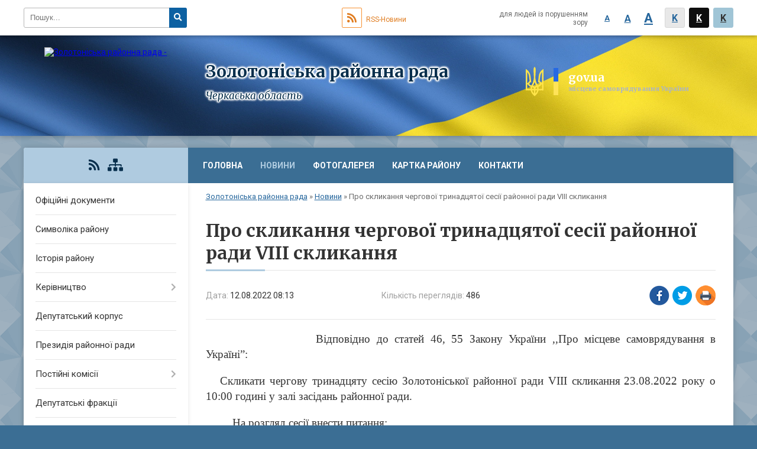

--- FILE ---
content_type: text/html; charset=UTF-8
request_url: https://zol-rayrada.gov.ua/news/1660281394/
body_size: 9913
content:
<!DOCTYPE html>
<html lang="ua">
<head>
	<!--[if IE]><meta http-equiv="X-UA-Compatible" content="IE=edge"><![endif]-->
	<meta charset="utf-8">
	<meta name="viewport" content="width=device-width, initial-scale=1">
	<!--[if IE]><script>
		document.createElement('header');
		document.createElement('nav');
		document.createElement('main');
		document.createElement('section');
		document.createElement('article');
		document.createElement('aside');
		document.createElement('footer');
		document.createElement('figure');
		document.createElement('figcaption');
	</script><![endif]-->
	<title>Про скликання чергової тринадцятої  сесії районної ради VІІІ скликання | Золотоніська районна рада</title>
	<meta name="description" content="   Відповідно до статей 46, 55 Закону України ,,Про місцеве самоврядування в Україні&amp;rdquo;:. .          . .    Скликати чергову тринадцяту сесію Золотоніської районної ради VІІІ с">
	<meta name="keywords" content="Про, скликання, чергової, тринадцятої, , сесії, районної, ради, VІІІ, скликання, |, Золотоніська, районна, рада">

	
		<meta property="og:image" content="https://rada.info/upload/users_files/25212982/8df7c72539e303d50780bb888326758a.png">
	<meta property="og:image:width" content="140">
	<meta property="og:image:height" content="150">
			<meta property="og:title" content="Про скликання чергової тринадцятої  сесії районної ради VІІІ скликання">
			<meta property="og:description" content="&amp;nbsp;&amp;nbsp; Відповідно до статей 46, 55 Закону України ,,Про місцеве самоврядування в Україні&amp;rdquo;:">
			<meta property="og:type" content="article">
	<meta property="og:url" content="https://zol-rayrada.gov.ua/news/1660281394/">
	
	
		<meta name="robots" content="">
	
	<link rel="apple-touch-icon" sizes="57x57" href="https://rayrada.org.ua/apple-icon-57x57.png">
	<link rel="apple-touch-icon" sizes="60x60" href="https://rayrada.org.ua/apple-icon-60x60.png">
	<link rel="apple-touch-icon" sizes="72x72" href="https://rayrada.org.ua/apple-icon-72x72.png">
	<link rel="apple-touch-icon" sizes="76x76" href="https://rayrada.org.ua/apple-icon-76x76.png">
	<link rel="apple-touch-icon" sizes="114x114" href="https://rayrada.org.ua/apple-icon-114x114.png">
	<link rel="apple-touch-icon" sizes="120x120" href="https://rayrada.org.ua/apple-icon-120x120.png">
	<link rel="apple-touch-icon" sizes="144x144" href="https://rayrada.org.ua/apple-icon-144x144.png">
	<link rel="apple-touch-icon" sizes="152x152" href="https://rayrada.org.ua/apple-icon-152x152.png">
	<link rel="apple-touch-icon" sizes="180x180" href="https://rayrada.org.ua/apple-icon-180x180.png">
	<link rel="icon" type="image/png" sizes="192x192"  href="https://rayrada.org.ua/android-icon-192x192.png">
	<link rel="icon" type="image/png" sizes="32x32" href="https://rayrada.org.ua/favicon-32x32.png">
	<link rel="icon" type="image/png" sizes="96x96" href="https://rayrada.org.ua/favicon-96x96.png">
	<link rel="icon" type="image/png" sizes="16x16" href="https://rayrada.org.ua/favicon-16x16.png">
	<link rel="manifest" href="https://rayrada.org.ua/manifest.json">
	<meta name="msapplication-TileColor" content="#ffffff">
	<meta name="msapplication-TileImage" content="https://rayrada.org.ua/ms-icon-144x144.png">
	<meta name="theme-color" content="#ffffff">

	<link href="https://fonts.googleapis.com/css?family=Merriweather:400i,700|Roboto:400,400i,700,700i&amp;subset=cyrillic-ext" rel="stylesheet">
	<link rel="stylesheet" href="https://rayrada.org.ua/themes/ukraine/css/styles_vip.css?ver=2.21">
	<link rel="stylesheet" href="https://rayrada.org.ua/themes/ukraine/css/9176/theme_vip.css?v=1768677288">
	<!--[if lt IE 9]>
	<script src="https://oss.maxcdn.com/html5shiv/3.7.2/html5shiv.min.js"></script>
	<script src="https://oss.maxcdn.com/respond/1.4.2/respond.min.js"></script>
	<![endif]-->
	<!--[if gte IE 9]>
	<style type="text/css">
		.gradient { filter: none; }
	</style>
	<![endif]-->

</head>
<body class="">


		<div id="all_screen">

						<section class="search_menu">
				<div class="wrap">
					<div class="row">
						<div class="grid-25 fl">
							<form action="https://zol-rayrada.gov.ua/search/" class="search">
								<input type="text" name="q" value="" placeholder="Пошук..." required>
								<button type="submit" name="search" value="y"><i class="fa fa-search"></i></button>
							</form>
							<a id="alt_version_eye" href="//alt.zol-rayrada.gov.ua/"><i class="far fa-eye"></i></a>
						</div>
						<div class="grid-75">
							<div class="row">
								<div class="grid-25" style="padding-top: 13px;">
									<div id="google_translate_element"></div>
								</div>
								<div class="grid-25" style="padding-top: 13px;">
									<a href="https://rayrada.org.ua/rss/9176/" class="rss"><span><i class="fa fa-rss"></i></span> RSS-Новини</a>
								</div>
								<div class="grid-50 alt_version_block">

									<div class="alt_version">
										<div class="control_button">
											<a href="//alt.zol-rayrada.gov.ua/?view=text-small" class="text-small" rel="nofollow">A</a>
											<a href="//alt.zol-rayrada.gov.ua/?view=text-medium" class="text-medium" rel="nofollow">A</a>
											<a href="//alt.zol-rayrada.gov.ua/?view=text-large" class="text-large" rel="nofollow">A</a>
											<a href="//alt.zol-rayrada.gov.ua/?view=text-color-normal" class="text-color-normal" rel="nofollow">K</a>
											<a href="//alt.zol-rayrada.gov.ua/?view=text-color-inverse" class="text-color-inverse" rel="nofollow">K</a>
											<a href="//alt.zol-rayrada.gov.ua/?view=text-color-colored" class="text-color-colored" rel="nofollow">K</a>
										</div>
										<div class="for_people">
											для людей із порушенням зору
										</div>
										<div class="clearfix"></div>
									</div>

								</div>
								<div class="clearfix"></div>
							</div>
						</div>
						<div class="clearfix"></div>
					</div>
				</div>
			</section>
			
			<header>
				<div class="wrap">
					<div class="row">

						<div class="grid-75 title fr">
							<div class="gov_logo">
								<img class="svg" src="https://rayrada.org.ua/themes/ukraine/img/gerb.svg">
								<span class="devider"></span>
								<span class="gov_title">
									<b>gov.ua</b>
									<small>місцеве самоврядування України</small>
								</span>
							</div>
							<div class="slogans">
								<div class="slogan_1">Золотоніська районна рада</div>
								<div class="slogan_2">Черкаська область</div>
							</div>
						</div>
						<div class="grid-25 logo fl">
							<a href="https://zol-rayrada.gov.ua/" id="logo">
								<img src="https://rada.info/upload/users_files/25212982/gerb/logo.png" alt="Золотоніська районна рада - ">
							</a>
						</div>
						<div class="clearfix"></div>

					</div>
				</div>
			</header>

			<div class="wrap">
				<section class="middle_block">

					<div class="row">
						<div class="grid-75 fr">
							<nav class="main_menu">
								<ul>
																		<li>
										<a href="https://zol-rayrada.gov.ua/main/">Головна</a>
																			</li>
																		<li class="active">
										<a href="https://zol-rayrada.gov.ua/news/">Новини</a>
																			</li>
																		<li>
										<a href="https://zol-rayrada.gov.ua/photo/">Фотогалерея</a>
																			</li>
																		<li>
										<a href="https://zol-rayrada.gov.ua/structure/">Картка району</a>
																			</li>
																		<li>
										<a href="https://zol-rayrada.gov.ua/feedback/">Контакти</a>
																			</li>
																										</ul>

								<button class="menu-button" id="open-button"><i class="fas fa-bars"></i> Меню сайту</button>

							</nav>

							<div class="clearfix"></div>

														<section class="bread_crumbs">
								<div xmlns:v="http://rdf.data-vocabulary.org/#"><a href="https://zol-rayrada.gov.ua/">Золотоніська районна рада</a> &raquo; <a href="https://zol-rayrada.gov.ua/news/">Новини</a>  &raquo; <span>Про скликання чергової тринадцятої  сесії районної ради VІІІ скликання</span></div>
							</section>
							
							<main>

																											<h1>Про скликання чергової тринадцятої  сесії районної ради VІІІ скликання</h1>


<div class="row">
	<div class="grid-30 one_news_date">
		Дата: <span>12.08.2022 08:13</span>
	</div>
	<div class="grid-30 one_news_count">
		Кількість переглядів: <span>486</span>
	</div>
		<div class="grid-30 one_news_socials">
		<button class="social_share" data-type="fb"><img src="https://rayrada.org.ua/themes/ukraine/img/share/fb.png"></button>
		<button class="social_share" data-type="tw"><img src="https://rayrada.org.ua/themes/ukraine/img/share/tw.png"></button>
		<button class="print_btn" onclick="window.print();"><img src="https://rayrada.org.ua/themes/ukraine/img/share/print.png"></button>
	</div>
		<div class="clearfix"></div>
</div>

<hr>

<p style="margin: 0cm 0cm 0.0001pt; text-align: justify;"><span style="font-size:10pt"><span new="" roman="" style="font-family:" times=""><span lang="UK" style="font-size:14.0pt"><img alt="" src="https://rada.info/upload/users_files/25212982/8df7c72539e303d50780bb888326758a.png" style="float: left; width: 140px; height: 150px;" />&nbsp;&nbsp;<span style="font-family:Times New Roman,Times,serif;"> Відповідно до статей 46, 55 Закону України ,,Про місцеве самоврядування в Україні&rdquo;:</span></span></span></span></p>

<p style="margin: 0cm 0cm 0.0001pt; text-align: justify;"><span style="font-family:Times New Roman,Times,serif;"><span style="font-size:10pt"><span new="" roman="" times="">&nbsp;&nbsp;&nbsp;&nbsp;&nbsp;&nbsp;&nbsp;&nbsp; </span></span></span></p>

<p style="margin: 0cm 0cm 0.0001pt; text-align: justify;"><span style="font-family:Times New Roman,Times,serif;"><span style="font-size:10pt"><span new="" roman="" times=""><span lang="UK" style="font-size:14.0pt">&nbsp;&nbsp; Скликати чергову тринадцяту сесію Золотоніської районної ради VІІІ скликання</span> <span lang="UK" style="font-size:14.0pt">23.08.2022 року о 10:00 годині у залі засідань районної ради.</span></span></span></span></p>

<p style="margin: 0cm 0cm 0.0001pt; text-align: justify;">&nbsp;</p>

<p style="margin: 0cm 0cm 0.0001pt; text-align: justify;"><span style="font-family:Times New Roman,Times,serif;"><span style="font-size:10pt"><span new="" roman="" times=""><span lang="UK" style="font-size:14.0pt">&nbsp;&nbsp;&nbsp;&nbsp;&nbsp;&nbsp;&nbsp;&nbsp; На розгляд сесії внести питання:</span></span></span></span></p>

<p style="margin: 0cm 0cm 0.0001pt; text-align: justify;"><span style="font-family:Times New Roman,Times,serif;"><span style="font-size:10pt"><span new="" roman="" times=""><span lang="UK" style="font-size:14.0pt">&nbsp;&nbsp;&nbsp;&nbsp;&nbsp;&nbsp;&nbsp;&nbsp; - </span><span lang="UK" style="font-size:14.0pt"><span style="color:black"><span style="letter-spacing:-.15pt">Про внесення змін до рішення </span></span></span><span lang="UK" style="font-size:14.0pt">районної ради від 24.12.2021 № 9-28/VIII<span style="color:black"><span style="letter-spacing:.15pt"> ,,</span></span><span style="color:black"><span style="letter-spacing:-.15pt">Про районний бюджет Золотоніського району на 2022 рік</span></span></span><span lang="EN-US" style="font-size:14.0pt"><span style="color:black"><span style="letter-spacing:-.15pt">&rdquo;.</span></span></span></span></span></span></p>

<p style="margin: 0cm 0cm 0.0001pt; text-align: justify;"><span style="font-family:Times New Roman,Times,serif;"><span style="font-size:10pt"><span new="" roman="" times=""><span lang="UK" style="font-size:14.0pt">&nbsp;&nbsp;&nbsp;&nbsp;&nbsp;&nbsp;&nbsp;&nbsp; - Питання у<span style="background:white">правління майном районної комунальної власності</span>.</span></span></span></span></p>

<p style="margin: 0cm 0cm 0.0001pt; text-align: justify;"><span style="font-family:Times New Roman,Times,serif;"><span style="font-size:10pt"><span new="" roman="" times=""><span lang="UK" style="font-size:14.0pt">&nbsp;&nbsp;&nbsp;&nbsp;&nbsp;&nbsp;&nbsp;&nbsp; - Питання регулювання земельних відносин.</span></span></span></span></p>

<p style="margin: 0cm 0cm 0.0001pt; text-align: justify;"><span style="font-family:Times New Roman,Times,serif;"><span style="font-size:10pt"><span new="" roman="" times=""><span lang="UK" style="font-size:14.0pt">&nbsp;&nbsp;&nbsp;&nbsp;&nbsp;&nbsp;&nbsp;&nbsp; - Різне.</span></span></span></span></p>
<div class="clearfix"></div>

<hr>



<p><a href="https://zol-rayrada.gov.ua/news/" class="btn btn-grey">&laquo; повернутися</a></p>																	
							</main>
						</div>
						<div class="grid-25 fl">

							<div class="project_name">
								<a href="https://rayrada.org.ua/rss/9176/" rel="nofollow" target="_blank" title="RSS-стрічка новин сайту"><i class="fas fa-rss"></i></a>
																																								<a href="https://zol-rayrada.gov.ua/sitemap/" title="Мапа сайту"><i class="fas fa-sitemap"></i></a>
							</div>
														<aside class="left_sidebar">

																<nav class="sidebar_menu">
									<ul>
																				<li>
											<a href="https://zol-rayrada.gov.ua/docs/">Офіційні документи</a>
																					</li>
																				<li>
											<a href="https://zol-rayrada.gov.ua/symvolika-raionu-17-24-55-10-04-2021/">Символіка району</a>
																					</li>
																				<li>
											<a href="https://zol-rayrada.gov.ua/istoriya-raionu-17-25-24-10-04-2021/">Історія району</a>
																					</li>
																				<li>
											<a href="https://zol-rayrada.gov.ua/kerivnyctvo-19-20-36-10-04-2021/">Керівництво</a>
																						<i class="fa fa-chevron-right"></i>
											<ul>
																								<li>
													<a href="https://zol-rayrada.gov.ua/golova-raionnoi-rady-21-12-42-11-04-2021/">Голова районної ради</a>
																									</li>
																								<li>
													<a href="https://zol-rayrada.gov.ua/zastupnyk-golovy-raionnoi-rady-21-13-06-11-04-2021/">Заступник голови районної ради</a>
																									</li>
																								<li>
													<a href="https://zol-rayrada.gov.ua/keruyuchyi-spravamy-21-14-11-11-04-2021/">Керуючий справами</a>
																									</li>
																																			</ul>
																					</li>
																				<li>
											<a href="https://zol-rayrada.gov.ua/deputatskyi-korpus-19-21-28-10-04-2021/">Депутатський корпус</a>
																					</li>
																				<li>
											<a href="https://zol-rayrada.gov.ua/prezydiya-raionnoi-rady-19-22-03-10-04-2021/">Президія районної ради</a>
																					</li>
																				<li>
											<a href="https://zol-rayrada.gov.ua/postiini-komisii-19-22-24-10-04-2021/">Постійні комісії</a>
																						<i class="fa fa-chevron-right"></i>
											<ul>
																								<li>
													<a href="https://zol-rayrada.gov.ua/polozhennya-pro-postiini-komisii-21-09-19-11-04-2021/">Положення про постійні комісії</a>
																									</li>
																								<li>
													<a href="https://zol-rayrada.gov.ua/sklad-postiinyh-komisii-21-10-25-11-04-2021/">Склад постійних комісій</a>
																									</li>
																								<li>
													<a href="https://zol-rayrada.gov.ua/proekty-poryadkiv-dennyh-16-44-20-27-03-2025/">Проекти порядків денних</a>
																									</li>
																																			</ul>
																					</li>
																				<li>
											<a href="https://zol-rayrada.gov.ua/deputatski-frakcii-19-25-33-10-04-2021/">Депутатські фракції</a>
																					</li>
																				<li>
											<a href="https://zol-rayrada.gov.ua/aparat-rady-19-25-56-10-04-2021/">Апарат ради</a>
																					</li>
																				<li>
											<a href="https://zol-rayrada.gov.ua/materialy-do-sesii-raionnoi-rady-19-26-13-10-04-2021/">Матеріали до сесії районної ради</a>
																					</li>
																				<li>
											<a href="https://zol-rayrada.gov.ua/rishennya-raionnoi-rady-19-32-28-10-04-2021/">Рішення районної ради</a>
																						<i class="fa fa-chevron-right"></i>
											<ul>
																								<li>
													<a href="https://zol-rayrada.gov.ua/rishennya-raionnoi-rady-viii-sklykannya-19-32-50-10-04-2021/">Рішення районної ради VIІI скликання</a>
																										<i class="fa fa-chevron-right"></i>
													<ul>
																												<li><a href="https://zol-rayrada.gov.ua/i-sesiya-raionnoi-rady-viii-sklykannya-21-06-26-11-04-2021/">I сесія районної ради VIІІ скликання</a></li>
																												<li><a href="https://zol-rayrada.gov.ua/​​​​​​​ii-sesiya-raionnoi-rady-viii-sklykannya-21-07-00-11-04-2021/">​​​​​​​IІ сесія районної ради VIІІ скликання</a></li>
																												<li><a href="https://zol-rayrada.gov.ua/iii-sesiya-raionnoi-rady-viii-sklykannya-21-07-48-11-04-2021/">IІІ сесія районної ради VIІІ скликання</a></li>
																												<li><a href="https://zol-rayrada.gov.ua/iv-sesiya-raionnoi-rady-viii-sklykannya-21-08-12-11-04-2021/">IV сесія районної ради VIІІ скликання</a></li>
																												<li><a href="https://zol-rayrada.gov.ua/xviii-sesiya-raionnoi-rady-viii-sklykannya-14-15-20-27-07-2023/">XVIII сесія районної ради VIІІ скликання</a></li>
																												<li><a href="https://zol-rayrada.gov.ua/sesiya-raionnoi-rady-viii-sklykannya-14-54-29-14-07-2021/">VI сесія районної ради VIІІ скликання</a></li>
																												<li><a href="https://zol-rayrada.gov.ua/ix-sesiya-raionnoi-rady-viii-sklykannya-13-10-29-07-12-2021/">IX сесія районної ради VIІІ скликання</a></li>
																												<li><a href="https://zol-rayrada.gov.ua/viii-sesiya-raionnoi-rady-viii-sklykannya-11-53-48-07-10-2021/">VIІІ  сесія районної ради VIІІ скликання</a></li>
																												<li><a href="https://zol-rayrada.gov.ua/xx-sesiya-raionnoi-rady-viii-sklykannya-12-58-49-21-12-2023/">XX сесія районної ради VIІІ скликання</a></li>
																												<li><a href="https://zol-rayrada.gov.ua/xiv-sesiya-raionnoi-rady-viii-sklykannya-14-22-04-18-11-2022/">XIV сесія районної ради VIІІ скликання</a></li>
																												<li><a href="https://zol-rayrada.gov.ua/xxi-sesiya-raionnoi-rady-viii-sklykannya-13-52-53-26-01-2024/">XXI сесія районної ради VIІІ скликання</a></li>
																												<li><a href="https://zol-rayrada.gov.ua/xv-sesiya-raionnoi-rady-viii-sklykannya-12-39-05-23-12-2022/">XV сесія районної ради VIІІ скликання</a></li>
																												<li><a href="https://zol-rayrada.gov.ua/xvi-sesiya-raionnoi-rady-viii-sklykannya-11-33-55-27-01-2023/">XVI сесія районної ради VIІІ скликання</a></li>
																												<li><a href="https://zol-rayrada.gov.ua/x-sesiya-raionnoi-rady-viii-sklykannya-15-36-24-26-01-2022/">X сесія районної ради VIІІ скликання</a></li>
																												<li><a href="https://zol-rayrada.gov.ua/v-sesiya-raionnoi-rady-viii-sklykannya-13-50-45-26-05-2021/">V сесія районної ради VIІІ скликання</a></li>
																												<li><a href="https://zol-rayrada.gov.ua/xvii-sesiya-raionnoi-rady-viii-sklykannya-13-08-36-28-04-2023/">XVII сесія районної ради VIІІ скликання</a></li>
																												<li><a href="https://zol-rayrada.gov.ua/xi-sesiya-raionnoi-rady-viii-sklykannya-12-03-32-18-02-2022/">XІ сесія районної ради VIІІ скликання</a></li>
																												<li><a href="https://zol-rayrada.gov.ua/xii-sesiya-raionnoi-rady-viii-sklykannya-11-37-35-25-05-2022/">XІI сесія районної ради VIІІ скликання</a></li>
																												<li><a href="https://zol-rayrada.gov.ua/xix-sesiya-raionnoi-rady-viii-sklykannya-15-36-11-27-10-2023/">XІX сесія районної ради VIІІ скликання</a></li>
																												<li><a href="https://zol-rayrada.gov.ua/vi-sesiya-raionnoi-rady-viii-sklykannya-14-19-37-17-09-2021/">VIІ сесія районної ради VIІІ скликання</a></li>
																												<li><a href="https://zol-rayrada.gov.ua/xiii-sesiya-raionnoi-rady-viii-sklykannya-11-56-04-23-08-2022/">XІІI сесія районної ради VIІІ скликання</a></li>
																												<li><a href="https://zol-rayrada.gov.ua/xxiii-sesiya-raionnoi-rady-viii-sklykannya-11-51-31-10-07-2024/">XXІІI сесія районної ради VIІІ скликання</a></li>
																												<li><a href="https://zol-rayrada.gov.ua/xxiv-sesii-raionnoi-rady-13-03-57-27-09-2024/">XXІV сесія районної ради VIII скликання</a></li>
																												<li><a href="https://zol-rayrada.gov.ua/xxviii-sesii-raionnoi-rady-viii-sklykannya-16-05-17-02-04-2025/">XXVIІI сесія районної ради VIII скликання</a></li>
																												<li><a href="https://zol-rayrada.gov.ua/xxv-sesii-raionnoi-rady-viii-sklykannya-15-23-42-31-10-2024/">XXV сесія районної ради VIII скликання</a></li>
																												<li><a href="https://zol-rayrada.gov.ua/xxix-sesiya-raionnoi-rady-viii-sklykannya-13-32-33-12-06-2025/">XXIX сесія районної ради VIII скликання</a></li>
																												<li><a href="https://zol-rayrada.gov.ua/xxx-sesiya-raionnoi-rady-viii-sklykannya-14-22-18-17-09-2025/">XXX сесія районної ради VIII скликання</a></li>
																												<li><a href="https://zol-rayrada.gov.ua/xxvi-sesii-raionnoi-rady-viii-sklykannya-12-45-11-24-12-2024/">XXVI сесія районної ради VIII скликання</a></li>
																												<li><a href="https://zol-rayrada.gov.ua/xxii-sesiya-raionnoi-rady-viii-sklykannya-12-27-57-26-04-2024/">XXІI сесія районної ради VIІІ скликання</a></li>
																												<li><a href="https://zol-rayrada.gov.ua/xxxi-sesiya-raionnoi-rady-viii-sklykannya-13-19-24-19-12-2025/">XXXІ сесія районної ради VIII скликання</a></li>
																												<li><a href="https://zol-rayrada.gov.ua/xxvii-sesii-raionnoi-rady-viii-sklykannya-13-32-45-28-01-2025/">XXVII сесія районної ради VIII скликання</a></li>
																																									</ul>
																									</li>
																								<li>
													<a href="https://zol-rayrada.gov.ua/rishennya-raionnoi-rady-vii-sklykannya-19-34-21-10-04-2021/">Рішення районної ради VII скликання</a>
																										<i class="fa fa-chevron-right"></i>
													<ul>
																												<li><a href="https://zol-rayrada.gov.ua/i-sesiya-raionnoi-rady-vii-sklykannya-20-34-26-11-04-2021/">I сесія районної ради VIІ скликання</a></li>
																												<li><a href="https://zol-rayrada.gov.ua/ii-sesiya-raionnoi-rady-vii-sklykannya-20-35-08-11-04-2021/">II сесія районної ради VIІ скликання</a></li>
																												<li><a href="https://zol-rayrada.gov.ua/iii-sesiya-raionnoi-rady-vii-sklykannya-20-35-50-11-04-2021/">III сесія районної ради VIІ скликання</a></li>
																												<li><a href="https://zol-rayrada.gov.ua/iv-sesiya-raionnoi-rady-vii-sklykannya-20-36-15-11-04-2021/">ІV сесія районної ради VIІ скликання</a></li>
																												<li><a href="https://zol-rayrada.gov.ua/v-sesiya-raionnoi-rady-vii-sklykannya-20-36-38-11-04-2021/">V сесія районної ради VIІ скликання</a></li>
																												<li><a href="https://zol-rayrada.gov.ua/vi-sesiya-raionnoi-rady-vii-sklykannya-20-37-08-11-04-2021/">VI сесія районної ради VIІ скликання</a></li>
																												<li><a href="https://zol-rayrada.gov.ua/vii-sesiya-raionnoi-rady-vii-sklykannya-20-37-34-11-04-2021/">VII сесія районної ради VIІ скликання</a></li>
																												<li><a href="https://zol-rayrada.gov.ua/viii-sesiya-raionnoi-rady-vii-sklykannya-20-38-03-11-04-2021/">VIII сесія районної ради VІІ скликання</a></li>
																												<li><a href="https://zol-rayrada.gov.ua/ix-sesiya-raionnoi-rady-vii-sklykannya-20-38-46-11-04-2021/">IX сесія районної ради VІІ скликання</a></li>
																												<li><a href="https://zol-rayrada.gov.ua/x-sesiya-raionnoi-rady-vii-sklykannya-20-39-29-11-04-2021/">X сесія районної ради VІІ скликання</a></li>
																												<li><a href="https://zol-rayrada.gov.ua/xi-sesiya-raionnoi-rady-vii-sklykannya-20-39-58-11-04-2021/">XI сесія районної ради VІІ скликання</a></li>
																												<li><a href="https://zol-rayrada.gov.ua/xii-sesiya-raionnoi-rady-vii-sklykannya-20-40-55-11-04-2021/">XII сесія районної ради VІІ скликання</a></li>
																												<li><a href="https://zol-rayrada.gov.ua/xiii-sesiya-raionnoi-rady-vii-sklykannya-20-41-28-11-04-2021/">XIII сесія районної ради VІІ скликання</a></li>
																												<li><a href="https://zol-rayrada.gov.ua/xiv-sesiya-raionnoi-rady-vii-sklykannya-20-41-56-11-04-2021/">XIV сесія районної ради VІІ скликання</a></li>
																												<li><a href="https://zol-rayrada.gov.ua/xv-sesiya-raionnoi-rady-vii-sklykannya-20-42-40-11-04-2021/">XV сесія районної ради VІІ скликання</a></li>
																												<li><a href="https://zol-rayrada.gov.ua/xvi-sesiya-raionnoi-rady-vii-sklykannya-20-44-13-11-04-2021/">XVI сесія районної ради VІІ скликання</a></li>
																												<li><a href="https://zol-rayrada.gov.ua/xvii-sesiya-raionnoi-rady-vii-sklykannya-20-44-44-11-04-2021/">XVIІ сесія районної ради VІІ скликання</a></li>
																												<li><a href="https://zol-rayrada.gov.ua/xviii-sesiya-raionnoi-rady-vii-sklykannya-20-45-14-11-04-2021/">XVIІI сесія районної ради VІІ скликання</a></li>
																												<li><a href="https://zol-rayrada.gov.ua/xih-sesiya-raionnoi-rady-vii-sklykannya-20-46-11-11-04-2021/">XІХ сесія районної ради VІІ скликання</a></li>
																												<li><a href="https://zol-rayrada.gov.ua/xh-sesiya-raionnoi-rady-vii-sklykannya-20-46-41-11-04-2021/">XХ сесія районної ради VІІ скликання</a></li>
																												<li><a href="https://zol-rayrada.gov.ua/xhi-sesiya-raionnoi-rady-vii-sklykannya-20-47-05-11-04-2021/">XХI сесія районної ради VІІ скликання</a></li>
																												<li><a href="https://zol-rayrada.gov.ua/xhii-sesiya-raionnoi-rady-vii-sklykannya-20-48-00-11-04-2021/">XХII сесія районної ради VІІ скликання</a></li>
																												<li><a href="https://zol-rayrada.gov.ua/xhiii-sesiya-raionnoi-rady-vii-sklykannya-20-49-03-11-04-2021/">XХIIІ сесія районної ради VІІ скликання</a></li>
																												<li><a href="https://zol-rayrada.gov.ua/pozachergova-xhiv-sesiya-raionnoi-rady-vii-sklykannya-20-49-37-11-04-2021/">Позачергова XХIV сесія районної ради VІІ скликання</a></li>
																												<li><a href="https://zol-rayrada.gov.ua/xhv-sesiya-raionnoi-rady-vii-sklykannya-20-50-22-11-04-2021/">XХV сесія районної ради VІІ скликання</a></li>
																												<li><a href="https://zol-rayrada.gov.ua/xhvi-sesiya-raionnoi-rady-vii-sklykannya-20-52-45-11-04-2021/">XХVІ сесія районної ради VІІ скликання</a></li>
																												<li><a href="https://zol-rayrada.gov.ua/xhvii-sesiya-raionnoi-rady-vii-sklykannya-20-53-16-11-04-2021/">XХVІI сесія районної ради VІІ скликання</a></li>
																												<li><a href="https://zol-rayrada.gov.ua/pozachergova-xxviii-sesiya-raionnoi-rady-vii-sklykannya-20-54-04-11-04-2021/">Позачергова XXVIII сесія районної ради VІІ скликання</a></li>
																												<li><a href="https://zol-rayrada.gov.ua/xxix-sesiya-raionnoi-rady-vii-sklykannya-20-54-35-11-04-2021/">XXIX сесія районної ради VІІ скликання</a></li>
																												<li><a href="https://zol-rayrada.gov.ua/xxx-sesiya-raionnoi-rady-vii-sklykannya-20-55-52-11-04-2021/">XXX сесія районної ради VІІ скликання</a></li>
																												<li><a href="https://zol-rayrada.gov.ua/xxxi-sesiya-raionnoi-rady-vii-sklykannya-20-57-50-11-04-2021/">XXXI сесія районної ради VІІ скликання</a></li>
																												<li><a href="https://zol-rayrada.gov.ua/xxxii-sesiya-raionnoi-rady-vii-sklykannya-20-58-24-11-04-2021/">XXXІI сесія районної ради VІІ скликання</a></li>
																												<li><a href="https://zol-rayrada.gov.ua/xxxiii-sesiya-raionnoi-rady-vii-sklykannya-20-58-49-11-04-2021/">XXXIІI сесія районної ради VІІ скликання</a></li>
																												<li><a href="https://zol-rayrada.gov.ua/xxxiv-sesiya-raionnoi-rady-vii-sklykannya-20-59-22-11-04-2021/">XXXIV сесія районної ради VІІ скликання</a></li>
																												<li><a href="https://zol-rayrada.gov.ua/pozachergova-xxxv-sesiya-raionnoi-rady-vii-sklykannya-21-00-24-11-04-2021/">Позачергова XXXV сесія районної ради VІІ скликання</a></li>
																												<li><a href="https://zol-rayrada.gov.ua/pozachergova-xxxvi-sesiya-raionnoi-rady-vii-sklykannya-21-01-14-11-04-2021/">Позачергова XXXVІ сесія районної ради VІІ скликання</a></li>
																												<li><a href="https://zol-rayrada.gov.ua/xxxvii-sesiya-raionnoi-rady-vii-sklykannya-21-02-06-11-04-2021/">XXXVІІ сесія районної ради VІІ скликання</a></li>
																												<li><a href="https://zol-rayrada.gov.ua/pozachergova-xxxviii-sesiya-raionnoi-rady-vii-sklykannya-21-02-37-11-04-2021/">Позачергова XXXVIIІ сесія районної ради VІІ скликання</a></li>
																												<li><a href="https://zol-rayrada.gov.ua/xxxix-sesiya-raionnoi-rady-vii-sklykannya-21-03-13-11-04-2021/">XXXIX сесія районної ради VІІ скликання</a></li>
																												<li><a href="https://zol-rayrada.gov.ua/xl-sesiya-raionnoi-rady-vii-sklykannya-21-04-21-11-04-2021/">XL сесія районної ради VІІ скликання</a></li>
																												<li><a href="https://zol-rayrada.gov.ua/xli-sesiya-raionnoi-rady-vii-sklykannya-21-04-57-11-04-2021/">XLI сесія районної ради VІІ скликання</a></li>
																																									</ul>
																									</li>
																								<li>
													<a href="https://zol-rayrada.gov.ua/poryadky-denni-ta-proekty-rishen-15-01-12-01-10-2024/">Порядки денні та проекти рішень</a>
																									</li>
																																			</ul>
																					</li>
																				<li>
											<a href="https://zol-rayrada.gov.ua/grafik-provedennya-zasidan-postiinymy-komisiyamy-raionnoi-rady-19-34-52-10-04-2021/">Графік проведення засідань постійними комісіями районної ради</a>
																					</li>
																				<li>
											<a href="https://zol-rayrada.gov.ua/raionnyi-byudzhet-19-36-04-10-04-2021/">Районний бюджет</a>
																					</li>
																				<li>
											<a href="https://zol-rayrada.gov.ua/zvit-pro-vykonannya-byudzhetu-19-36-42-10-04-2021/">Звіт про виконання бюджету</a>
																					</li>
																				<li>
											<a href="https://zol-rayrada.gov.ua/komunalna-vlasnist-19-37-08-10-04-2021/">Комунальна власність</a>
																						<i class="fa fa-chevron-right"></i>
											<ul>
																								<li>
													<a href="https://zol-rayrada.gov.ua/informaciya-schodo-neruhomogo-maina-scho-ne-vykorystovuyetsya-ta-yake-mozhlyvo-peredaty-v-orendu-22-26-54-10-04-2021/">Інформація щодо нерухомого майна, що не використовується та яке можливо передати в оренду</a>
																									</li>
																								<li>
													<a href="https://zol-rayrada.gov.ua/zrazky-dokumentiv-22-27-21-10-04-2021/">Зразки документів</a>
																									</li>
																								<li>
													<a href="https://zol-rayrada.gov.ua/rishennya-schodo-upravlinnya-komunalnym-mainom-22-27-39-10-04-2021/">Рішення щодо управління комунальним майном</a>
																									</li>
																								<li>
													<a href="https://zol-rayrada.gov.ua/perelik-pershogo-typu-22-27-56-10-04-2021/">Перелік першого типу</a>
																									</li>
																								<li>
													<a href="https://zol-rayrada.gov.ua/perelik-drugogo-typu-22-28-20-10-04-2021/">Перелік другого типу</a>
																									</li>
																								<li>
													<a href="https://zol-rayrada.gov.ua/prodovzhennya-vpershe-dogovoru-orendy-bez-provedennya-aukcionu-22-28-35-10-04-2021/">Продовження вперше договору оренди без проведення аукціону</a>
																									</li>
																								<li>
													<a href="https://zol-rayrada.gov.ua/informaciini-ogoloshennya-09-46-12-22-11-2023/">Інформаційні оголошення</a>
																									</li>
																								<li>
													<a href="https://zol-rayrada.gov.ua/reyestr-dogovoriv-orendy-08-41-08-09-03-2023/">Реєстр договорів оренди</a>
																									</li>
																								<li>
													<a href="https://zol-rayrada.gov.ua/publichnyi-perelik-09-08-52-03-01-2025/">Публічний перелік у формі відкритих даних районного комунального майна</a>
																									</li>
																																			</ul>
																					</li>
																				<li>
											<a href="https://zol-rayrada.gov.ua/plany-zahody-19-37-53-10-04-2021/">Плани, заходи</a>
																						<i class="fa fa-chevron-right"></i>
											<ul>
																								<li>
													<a href="https://zol-rayrada.gov.ua/perspektyvnyi-plan-roboty-zolotoniskoi-raionnoi-rady-vi-sklykannya-na-i-pivrichchya-2015-roku-21-28-33-10-04-2021/">Перспективний план роботи Золотоніської районної ради VI скликання на І півріччя 2015 року</a>
																									</li>
																								<li>
													<a href="https://zol-rayrada.gov.ua/perspektyvnyi-plan-roboty-zolotoniskoi-raionnoi-rady-na-ii-pivrichchya-2015-roku-21-28-54-10-04-2021/">Перспективний план роботи Золотоніської районної ради на ІІ півріччя 2015 року</a>
																									</li>
																								<li>
													<a href="https://zol-rayrada.gov.ua/perspektyvnyi-plan-roboty-zolotoniskoi-raionnoi-rady-vii-sklykannya-na-2016-rik-21-29-21-10-04-2021/">Перспективний план роботи Золотоніської районної ради VІІ скликання на 2016 рік</a>
																									</li>
																								<li>
													<a href="https://zol-rayrada.gov.ua/perspektyvnyi-plan-roboty-zolotoniskoi-raionnoi-rady-vii-sklykannya-na-2017-rik-21-30-22-10-04-2021/">Перспективний план роботи Золотоніської районної ради VІІ скликання на 2017 рік</a>
																									</li>
																								<li>
													<a href="https://zol-rayrada.gov.ua/perspektyvnyi-plan-roboty-zolotoniskoi-raionnoi-rady-vii-sklykannya-na-2018-rik-21-30-43-10-04-2021/">Перспективний план роботи Золотоніської районної ради VІІ скликання на 2018 рік</a>
																									</li>
																								<li>
													<a href="https://zol-rayrada.gov.ua/plan-roboty-zolotoniskoi-raionnoi-rady-vii-sklykannya-na-2019-rik-21-31-03-10-04-2021/">План роботи Золотоніської районної ради VIІ скликання на 2019 рік</a>
																									</li>
																								<li>
													<a href="https://zol-rayrada.gov.ua/plan-roboty-zolotoniskoi-raionnoi-rady-vii-sklykannya-na-2020-rik-21-31-21-10-04-2021/">План роботи Золотоніської районної ради VIІ скликання на 2020 рік</a>
																									</li>
																								<li>
													<a href="https://zol-rayrada.gov.ua/zahody-21-31-38-10-04-2021/">Заходи</a>
																									</li>
																																			</ul>
																					</li>
																				<li>
											<a href="https://zol-rayrada.gov.ua/dostup-do-publichnoi-informacii-19-39-30-10-04-2021/">Доступ до публічної інформації</a>
																						<i class="fa fa-chevron-right"></i>
											<ul>
																								<li>
													<a href="https://zol-rayrada.gov.ua/video-zasidan-sesii-raionnoi-rady-15-28-59-27-09-2024/">Відеозапис засідань сесій районної ради</a>
																									</li>
																								<li>
													<a href="https://zol-rayrada.gov.ua/osnovni-polozhennya-10-06-31-12-11-2024/">Основні положення</a>
																									</li>
																								<li>
													<a href="https://zol-rayrada.gov.ua/protokoly-21-26-29-10-04-2021/">Протоколи</a>
																									</li>
																																			</ul>
																					</li>
																				<li>
											<a href="https://zol-rayrada.gov.ua/raionni-programy-19-41-13-10-04-2021/">Районні програми</a>
																					</li>
																				<li>
											<a href="https://zol-rayrada.gov.ua/regulyatorna-polityka-19-41-39-10-04-2021/">Регуляторна політика</a>
																						<i class="fa fa-chevron-right"></i>
											<ul>
																								<li>
													<a href="https://zol-rayrada.gov.ua/proekty-regulyatornyh-aktiv-20-28-16-10-04-2021/">Проекти регуляторних актів</a>
																									</li>
																								<li>
													<a href="https://zol-rayrada.gov.ua/rishennya-raionnoi-rady-21-12-39-10-04-2021/">Чинні регуляторні акти (рішення районної ради)</a>
																									</li>
																								<li>
													<a href="https://zol-rayrada.gov.ua/zvity-pro-vidstezhennya-rezultatyvnosti-regulyatornyh-aktiv-21-20-13-10-04-2021/">Звіти про відстеження результативності регуляторних актів</a>
																									</li>
																								<li>
													<a href="https://zol-rayrada.gov.ua/informaciya-pro-zdiisnennya-regulyatornoi-diyalnosti-08-18-12-19-10-2021/">Інформація про здійснення регуляторної діяльності</a>
																										<i class="fa fa-chevron-right"></i>
													<ul>
																												<li><a href="https://zol-rayrada.gov.ua/informaciya-pro-zdiisnennya-regulyatornoi-diyalnosti-u-2022-roci-09-41-51-17-02-2023/">Інформація про здійснення регуляторної діяльності у 2022 році</a></li>
																																									</ul>
																									</li>
																								<li>
													<a href="https://zol-rayrada.gov.ua/vidpovidalni-osoby-za-zdiisnennya-regulyatornoi-diyalnosti-10-08-17-23-10-2021/">Відповідальні особи за здійснення регуляторної діяльності</a>
																									</li>
																								<li>
													<a href="https://zol-rayrada.gov.ua/informuye-derzhavna-regulyatorna-sluzhba-ukrainy-21-25-33-10-04-2021/">Нормативно - правова база</a>
																									</li>
																								<li>
													<a href="https://zol-rayrada.gov.ua/planuvannya-diyalnosti-09-34-26-17-02-2023/">Планування діяльності</a>
																									</li>
																								<li>
													<a href="https://zol-rayrada.gov.ua/vidpovid-derzhavnoi-regulyatornoi-sluzhby-ukrainy-schodo-proektiv-rishen-21-25-57-10-04-2021/">Відповідь Державної регуляторної служби України щодо проектів рішень</a>
																									</li>
																																			</ul>
																					</li>
																				<li>
											<a href="https://zol-rayrada.gov.ua/zvity-deputativ-zolotoniskoi-raionnoi-rady-13-20-54-07-10-2021/">Звіти депутатів Золотоніської районної ради</a>
																					</li>
																				<li>
											<a href="https://zol-rayrada.gov.ua/zvity-postiinyh-komisii-raionnoi-rady-19-42-15-10-04-2021/">Звіти постійних комісій районної ради</a>
																					</li>
																				<li>
											<a href="https://zol-rayrada.gov.ua/zapobigannya-proyavam-korupcii-19-42-33-10-04-2021/">Запобігання проявам корупції</a>
																					</li>
																				<li>
											<a href="https://zol-rayrada.gov.ua/pro-zatverdzhennya-taryfiv-na-poslugy-z-teplopostachannya-19-43-46-10-04-2021/">Про затвердження тарифів на послуги з теплопостачання</a>
																					</li>
																				<li>
											<a href="https://zol-rayrada.gov.ua/informaciya-dlya-deputata-raionnoi-rady-19-44-25-10-04-2021/">Інформація для депутата районної ради</a>
																					</li>
																				<li>
											<a href="https://zol-rayrada.gov.ua/pasport-byudzhetnoi-programy-miscevogo-byudzhetu-19-45-06-10-04-2021/">Паспорт бюджетної програми місцевого бюджету та бюджетні запити</a>
																						<i class="fa fa-chevron-right"></i>
											<ul>
																								<li>
													<a href="https://zol-rayrada.gov.ua/pasport-byudzhetnoi-programy-miscevogo-byudzhetu-na-2022-rik-ta-byudzhetni-zapyty-09-07-09-10-01-2022/">Паспорт бюджетної програми місцевого бюджету на 2022 рік та бюджетні запити</a>
																									</li>
																								<li>
													<a href="https://zol-rayrada.gov.ua/pasport-byudzhetnoi-programy-miscevogo-byudzhetu-na-2017-rik-20-15-12-10-04-2021/">Паспорт бюджетної програми місцевого бюджету на 2017 рік</a>
																									</li>
																								<li>
													<a href="https://zol-rayrada.gov.ua/pasport-byudzhetnoi-programy-miscevogo-byudzhetu-na-2018-rik-20-16-08-10-04-2021/">Паспорт бюджетної програми місцевого бюджету на 2018 рік</a>
																									</li>
																								<li>
													<a href="https://zol-rayrada.gov.ua/pasport-byudzhetnoi-programy-miscevogo-byudzhetu-na-2019-rik-20-17-14-10-04-2021/">Паспорт бюджетної програми місцевого бюджету на 2019 рік</a>
																									</li>
																								<li>
													<a href="https://zol-rayrada.gov.ua/pasport-byudzhetnoi-programy-miscevogo-byudzhetu-na-2020-rik-20-17-40-10-04-2021/">Паспорт бюджетної програми місцевого бюджету на 2020 рік</a>
																									</li>
																								<li>
													<a href="https://zol-rayrada.gov.ua/pasport-byudzhetnoi-programy-miscevogo-byudzhetu-na-2021-rik-20-17-55-10-04-2021/">Паспорт бюджетної програми місцевого бюджету на 2021 рік</a>
																									</li>
																																			</ul>
																					</li>
																				<li>
											<a href="https://zol-rayrada.gov.ua/zvity-pro-vykonannya-pasportu-byudzhetnoi-programy-za-2017-2018-2019-roky-19-45-40-10-04-2021/">Звіти про виконання паспорту бюджетної програми за 2017, 2018, 2019 роки</a>
																					</li>
																				<li>
											<a href="https://zol-rayrada.gov.ua/komunalne-pidpryyemstvo-drabivski-teplovi-merezhi-zolotoniskoi-raionnoi-rady-14-45-05-12-03-2024/">Комунальне підприємство “Драбівські теплові мережі”  Золотоніської районної ради</a>
																					</li>
																				<li>
											<a href="https://zol-rayrada.gov.ua/zolotoniske-raionne-komunalne-pidpryyemstvo-raiteploenergiya-19-46-17-10-04-2021/">Золотоніське районне комунальне підприємство Райтеплоенергія</a>
																					</li>
																				<li>
											<a href="https://zol-rayrada.gov.ua/informaciya-pro-vykorystannya-koshtiv-deputatamy-na-vykonannya-deputatskyh-povnovazhen-19-59-12-10-04-2021/">Інформація про використання коштів депутатами на виконання депутатських повноважень</a>
																					</li>
																				<li>
											<a href="https://zol-rayrada.gov.ua/vakansii-konkurs-20-00-13-10-04-2021/">Вакансії. Конкурс</a>
																					</li>
																				<li>
											<a href="https://zol-rayrada.gov.ua/diyalnist-rady-19-35-49-10-04-2021/">Золотоніська районна рада VI скликання</a>
																						<i class="fa fa-chevron-right"></i>
											<ul>
																								<li>
													<a href="https://zol-rayrada.gov.ua/rishennya-sesii-vi-sklykannya-22-29-43-10-04-2021/">Рішення сесій VI скликання</a>
																									</li>
																								<li>
													<a href="https://zol-rayrada.gov.ua/reglament-raionnoi-rady-22-30-01-10-04-2021/">Регламент районної ради</a>
																									</li>
																								<li>
													<a href="https://zol-rayrada.gov.ua/zvit-pro-vykonannya-byudzhetu-vi-sklykannya-22-31-05-10-04-2021/">Звіт про виконання бюджету VI скликання</a>
																									</li>
																								<li>
													<a href="https://zol-rayrada.gov.ua/ochyschennya-vlady-22-31-20-10-04-2021/">Очищення влади</a>
																									</li>
																																			</ul>
																					</li>
																				<li>
											<a href="https://zol-rayrada.gov.ua/zolotoniska-raionna-rada-vii-sklykannya-20-02-05-10-04-2021/">Золотоніська районна рада VII скликання</a>
																						<i class="fa fa-chevron-right"></i>
											<ul>
																								<li>
													<a href="https://zol-rayrada.gov.ua/deputaty-zolotoniskoi-raionnoi-rady-vii-sklykannya-20-05-21-10-04-2021/">Депутати Золотоніської районної ради VII скликання</a>
																									</li>
																								<li>
													<a href="https://zol-rayrada.gov.ua/sklad-prezydii-zolotoniskoi-raionnoi-rady-vii-sklykannya-20-05-48-10-04-2021/">Склад президії Золотоніської районної ради VIІ скликання</a>
																									</li>
																								<li>
													<a href="https://zol-rayrada.gov.ua/postiini-komisii-zolotoniskoi-raionnoi-rady-vii-sklykannya-20-06-23-10-04-2021/">Постійні комісії Золотоніської районної ради VIІ скликання</a>
																									</li>
																								<li>
													<a href="https://zol-rayrada.gov.ua/deputatski-frakcii-zolotoniskoi-raionnoi-rady-vii-sklykannya-20-07-01-10-04-2021/">Депутатські фракції Золотоніської районної ради VIІ скликання</a>
																									</li>
																								<li>
													<a href="https://zol-rayrada.gov.ua/koordynaciina-rada-silskyh-goliv-20-07-26-10-04-2021/">Координаційна рада сільських голів</a>
																									</li>
																								<li>
													<a href="https://zol-rayrada.gov.ua/deklaracii-golovy-ta-zastupnyka-golovy-zolotoniskoi-raionnoi-rady-vi-ta-vii-sklykannya-20-07-52-10-04-2021/">Декларації голови та заступника голови Золотоніської районної ради VI та VII скликання</a>
																									</li>
																								<li>
													<a href="https://zol-rayrada.gov.ua/nadannya-raionnoyu-radoyu-odnorazovoi-groshovoi-dopomogy-gromadyanam-20-08-29-10-04-2021/">Надання районною радою одноразової грошової допомоги громадянам</a>
																									</li>
																								<li>
													<a href="https://zol-rayrada.gov.ua/informaciya-dlya-deputata-raionnoi-rady-20-08-53-10-04-2021/">Інформація для депутата районної ради</a>
																									</li>
																								<li>
													<a href="https://zol-rayrada.gov.ua/pro-perelik-maina-spilnoi-vlasnosti-terytorialnyh-gromad-sil-zolotoniskogo-raionu-yaki-pidlyagayut-kupivli-prodazhu-19-37-25-10-04-2021/">Про перелік майна спільної власності територіальних громад сіл Золотоніського району, які підлягають купівлі - продажу</a>
																									</li>
																								<li>
													<a href="https://zol-rayrada.gov.ua/​​​​​​​​​​​​​​rizne-20-09-08-10-04-2021/">​​​​​​​​​​​​​​Різне</a>
																									</li>
																																			</ul>
																					</li>
																				<li>
											<a href="https://zol-rayrada.gov.ua/rishennya-drabivskoi-raionnoi-rady-vii-sklykannya-20-02-31-10-04-2021/">Рішення Драбівської районної ради VII скликання</a>
																					</li>
																				<li>
											<a href="https://zol-rayrada.gov.ua/rishennya-chornobaivskoi-raionnoi-rady-vii-sklykannya-20-02-46-10-04-2021/">Рішення Чорнобаївської районної ради VII скликання</a>
																					</li>
																				<li>
											<a href="https://zol-rayrada.gov.ua/karta-zolotoniskogo-raionu-20-01-38-10-04-2021/">Карта Золотоніського району</a>
																					</li>
																													</ul>
								</nav>

								
								
								
								
																<div id="banner_block">

									
									<div class="clearfix"></div>

									
									<div class="clearfix"></div>

								</div>
								
							</aside>
						</div>
						<div class="clearfix"></div>
					</div>

					
				</section>

			</div>

			<section class="footer_block">
				<div class="mountains">
				<div class="wrap">
					<div class="other_projects">
						<a href="https://rayrada.org.ua/" target="_blank" rel="nofollow"><img src="https://rada.info/upload/footer_banner/b_rayrada_new.png" alt="Веб-сайти для районних рад України - RAYRADA.ORG.UA"></a>
						<a href="https://gromada.org.ua/" target="_blank" rel="nofollow"><img src="https://rada.info/upload/footer_banner/b_gromada_new.png" alt="Веб-сайти для громад України - GROMADA.ORG.UA"></a>
						<a href="https://rda.org.ua/" target="_blank" rel="nofollow"><img src="https://rada.info/upload/footer_banner/b_rda_new.png" alt="Веб-сайти для районних державних адміністрацій України - RDA.ORG.UA"></a>
						<a href="https://osv.org.ua/" target="_blank" rel="nofollow"><img src="https://rada.info/upload/footer_banner/b_osvita_new.png?v=1" alt="Веб-сайти для відділів освіти та освітніх закладів - OSV.ORG.UA"></a>
						<a href="https://gromada.online/" target="_blank" rel="nofollow"><img src="https://rada.info/upload/footer_banner/b_other_new.png" alt="Розробка офіційних сайтів державним організаціям"></a>
					</div>
					<div class="under_footer">
						Золотоніська районна рада - 2021-2026 &copy; Весь контент доступний за ліцензією <a href="https://creativecommons.org/licenses/by/4.0/deed.uk" target="_blank" rel="nofollow">Creative Commons Attribution 4.0 International License</a>, якщо не зазначено інше.
					</div>
				</div>
				</div>
			</section>

			<footer>
				<div class="wrap">
					<div class="row">
						<div class="grid-25 socials">
							<a href="https://rayrada.org.ua/rss/9176/" rel="nofollow" target="_blank"><i class="fas fa-rss"></i></a>
							<i class="fab fa-twitter"></i>							<i class="fab fa-instagram"></i>							<i class="fab fa-facebook-f"></i>							<i class="fab fa-youtube"></i>						</div>
						<div class="grid-25 admin_auth_block">
														<a href="#auth_block" class="open-popup"><i class="fa fa-lock"></i> Вхід для <u>адміністратора</u></a>
													</div>
						<div class="grid-25">
							<div class="school_ban">
								<div class="row">
									<div class="grid-50" style="text-align: right;"><a href="https://rayrada.org.ua/" target="_blank" rel="nofollow"><img src="//rayrada.org.ua/gromada_orgua_88x31.png" alt="Rayrada.org.ua - веб сайти районних рад України"></a></div>
									<div class="grid-50 last"><a href="#get_gromada_ban" class="open-popup get_gromada_ban">Показати код для<br><u>вставки на сайт</u></a></div>
									<div class="clearfix"></div>
								</div>
							</div>
						</div>
						<div class="grid-25 developers">
							Розробка порталу: <br>
							<a href="https://vlada.ua/propozytsiyi/propozitsiya-rayrada/" target="_blank">&laquo;Vlada.ua&raquo;&trade;</a>
						</div>
						<div class="clearfix"></div>
					</div>
				</div>
			</footer>

		</div>


<script type="text/javascript" src="https://rayrada.org.ua/themes/ukraine/js/jquery-3.1.0.min.js"></script>
<script type="text/javascript" src="https://rayrada.org.ua/themes/ukraine/js/jquery-migrate-3.0.0.min.js"></script>
<script type="text/javascript" src="https://rayrada.org.ua/themes/ukraine/js/flickity.pkgd.min.js"></script>
<script type="text/javascript" src="https://rayrada.org.ua/themes/ukraine/js/flickity-imagesloaded.js"></script>
<script type="text/javascript">
	$(document).ready(function(){
		$(".main-carousel .carousel-cell.not_first").css("display", "block");
	});
</script>
<script type="text/javascript" src="https://rayrada.org.ua/themes/ukraine/js/icheck.min.js"></script>
<script type="text/javascript" src="https://rayrada.org.ua/themes/ukraine/js/superfish.min.js"></script>



<script type="text/javascript" src="https://rayrada.org.ua/themes/ukraine/js/functions.js?v=2.3"></script>
<script type="text/javascript" src="https://rayrada.org.ua/themes/ukraine/js/hoverIntent.js"></script>
<script type="text/javascript" src="https://rayrada.org.ua/themes/ukraine/js/jquery.magnific-popup.min.js"></script>
<script type="text/javascript" src="https://rayrada.org.ua/themes/ukraine/js/jquery.mask.min.js"></script>


<script type="text/javascript" src="//translate.google.com/translate_a/element.js?cb=googleTranslateElementInit"></script>
<script type="text/javascript">
	function googleTranslateElementInit() {
		new google.translate.TranslateElement({
			pageLanguage: 'uk',
			includedLanguages: 'de,en,es,fr,pl',
			layout: google.translate.TranslateElement.InlineLayout.SIMPLE,
			gaTrack: true,
			gaId: 'UA-71656986-1'
		}, 'google_translate_element');
	}
</script>

<script>
  (function(i,s,o,g,r,a,m){i["GoogleAnalyticsObject"]=r;i[r]=i[r]||function(){
  (i[r].q=i[r].q||[]).push(arguments)},i[r].l=1*new Date();a=s.createElement(o),
  m=s.getElementsByTagName(o)[0];a.async=1;a.src=g;m.parentNode.insertBefore(a,m)
  })(window,document,"script","//www.google-analytics.com/analytics.js","ga");

  ga("create", "UA-71683116-1", "auto");
  ga("send", "pageview");

</script>



<div style="display: none;">
				<div id="get_gromada_ban" class="dialog-popup s">
    <h4>Код для вставки на сайт</h4>
    <div class="form-group">
        <img src="//rayrada.org.ua/gromada_orgua_88x31.png">
    </div>
    <div class="form-group">
        <textarea id="informer_area" class="form-control"><a href="https://rayrada.org.ua/" target="_blank"><img src="https://rayrada.org.ua/gromada_orgua_88x31.png" alt="Rayrada.org.ua - веб сайти районних рад України" /></a></textarea>
    </div>
</div>
		<div id="auth_block" class="dialog-popup s">

    <h4>Вхід для адміністратора</h4>
    <form action="//rayrada.org.ua/n/actions/" method="post">

		
        
        <div class="form-group">
            <label class="control-label" for="login">Логін: <span>*</span></label>
            <input type="text" class="form-control" name="login" id="login" value="" required>
        </div>
        <div class="form-group">
            <label class="control-label" for="password">Пароль: <span>*</span></label>
            <input type="password" class="form-control" name="password" id="password" value="" required>
        </div>
		
        <div class="form-group">
			
            <input type="hidden" name="object_id" value="9176">
			<input type="hidden" name="back_url" value="https://zol-rayrada.gov.ua/news/1660281394/">
			
            <button type="submit" class="btn btn-yellow" name="pAction" value="login_as_admin_temp">Авторизуватись</button>
        </div>

    </form>

</div>


		
				
				</div>
</body>
</html>


--- FILE ---
content_type: text/css;charset=UTF-8
request_url: https://rayrada.org.ua/themes/ukraine/css/9176/theme_vip.css?v=1768677288
body_size: 296
content:

    body {
        background-image: url(../../img/patterns/3.png);
    }
    body {
        background-color: rgba(59, 110, 148, 1);
    }
    .footer_block {
        background: -moz-linear-gradient(top, rgba(59, 110, 148,0) 0%, rgba(59, 110, 148, 1) 100%);
        background: -webkit-linear-gradient(top, rgba(59, 110, 148,0) 0%, rgba(59, 110, 148, 1) 100%);
        background: linear-gradient(to bottom, rgba(59, 110, 148,0) 0%, rgba(59, 110, 148, 1) 100%);
        filter: progid:DXImageTransform.Microsoft.gradient( startColorstr='rgba(59, 110, 148,0)', endColorstr='rgba(59, 110, 148, 1)',GradientType=0 );
    }
    footer {
        background-color: rgba(8, 47, 77, 1);
    }
    header .title .slogan_1 {
        color: #082f4d;
    }
    header .title .slogan_1 {
        font-size: 28px;
    }
    header .title .slogan_2 {
        color: #082f4d;
    }
    header .title .slogan_2 {
        font-size: 17px;
    }
    header .title .slogan_1, header .title .slogan_2 {
        text-shadow: -1px 0px #ffffff, 0px -1px #ffffff, 1px 0px #ffffff, 0px 1px #ffffff, -1px -1px #ffffff, 1px 1px #ffffff, -1px 1px #ffffff, 1px -1px #ffffff, 1px 0px 4px #ffffff, 0px 0px 2px #ffffff, 0px 0px 3px #ffffff, 0px 0px 2px #ffffff, 0px 0px 3px #ffffff, 0px 0px 4px #ffffff, 0px 0px 4px #ffffff, 0px 0px 4px #ffffff, 0px 0px 4px #ffffff, 0px 0px 4px #ffffff;
    }
    header .title {
        padding-top: 43px;
    }
    .main_menu {
        background-color: #3b6e94;
    }
    .main_menu ul li ul {
        background-color: #3b6e94;
    }
    .one_petition .count_voices span {
        background: #3b6e94;
    }
	.sidebar_petition .status span {
        background: #3b6e94;
    }
	.pet_progress span {
        background: #3b6e94;
    }
	.pagination li a, .pagination li span {
		background-color: #3b6e94;
		color: #ffffff;
	}
    .main_menu ul li a {
        color: #ffffff;
    }
	.search_menu #alt_version_eye {
		color: #ffffff;
	}
    .project_name {
        background-color: #afcbe0;
    }
	.main_menu ul li.active > a {
		color: #afcbe0 !important;
	}
    .main_menu ul li.active a:before {
        background-color: #afcbe0;
    }
    .main_menu ul li a:hover, .main_menu ul li a:focus {
        color: #afcbe0;
    }
    .main_menu ul li ul li a:hover, .main_menu ul li ul li a:focus, .main_menu ul li ul li a.active {
        color: #afcbe0;
    }
    main h1:after, main h2.head:after, .voting_block .voting_title:after {
        background-color: #afcbe0;
    }
    .shedule_block .shedule_title:after {
        background-color: #afcbe0;
    }
    .appeals_block .appeals_title:after {
        background-color: #afcbe0;
    }
    .one_person .img img {
        border-color: #afcbe0;
    }
    .flickity-page-dots .dot.is-selected {
        background-color: #afcbe0;
    }
    .btn-yellow {
        background-color: #afcbe0;
    }
    .btn-yellow:hover, .btn-yellow:focus {
        background-color: #afcbe0cc;
    }
    .main_menu .menu-button {
        color: #afcbe0;
    }
	.pagination li a,
	.pagination li span {
		background-color: #afcbe0 !important;
		border-color: #afcbe0 !important;
	}
	.pagination li.disabled a,
	.pagination li span {
		color: #afcbe0 !important;
		border-color: #afcbe0 !important;
	}
	.pagination a:focus, .pagination a:hover,
	.pagination li.active a {
		background-color: #afcbe0cc !important;
	}
    .project_name,
    .project_name a {
        color: #082f4d;
    }
    .btn-yellow {
        color: #082f4d !important;
    }
